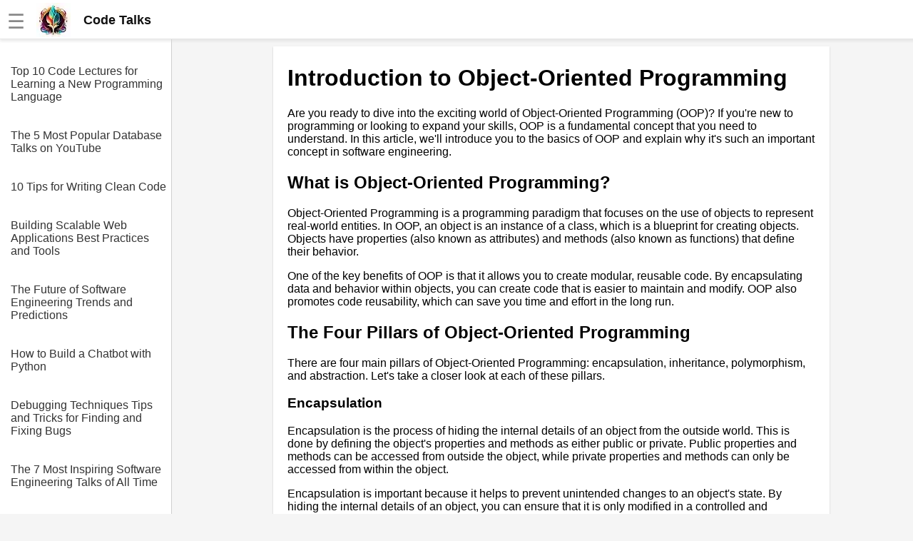

--- FILE ---
content_type: text/html
request_url: https://codetalks.dev/article/Introduction_to_ObjectOriented_Programming.html
body_size: 5669
content:
<!DOCTYPE html><html lang="en"><head><meta charset="UTF-8"><meta name="viewport" content="width=device-width,initial-scale=1"><link rel="icon" type="image/png" href="[data-uri]"><title>Introduction to ObjectOriented Programming</title><meta name="description" content=""><style>body{margin:0;font-family:Arial,sans-serif;background-color:#f5f5f5}.header{width:100%;height:55px;display:flex;position:fixed;align-items:center;padding:0 10px;background:#fff;box-shadow:rgba(220,220,220,.5) 0 3px 3px 0,#e6e6e6 0 -1px 0 0 inset;z-index:1}.additional{display:block;color:#135;font-size:18px;line-height:1rem text-decoration: none}a.additional{text-decoration:none}.header.fixed{position:fixed;top:0;left:0}.header a{color:#777;font-weight:700;text-decoration:none;margin-left:20px}.header a:hover{color:#333}.header .dropdown{position:relative;display:inline-block}.header .dropdown-content,.submenu,.submenu-content{display:none;position:absolute;min-width:160px;background:#fff;box-shadow:0 8px 16px 0 rgba(0,0,0,.2);z-index:1000}.header .dropdown-content a{padding:12px 16px;text-decoration:none;display:block}.header .dropdown-content .submenu{display:none;position:relative}.header .dropdown-content .submenu-content{display:none;position:absolute;left:100%;top:0}.dropdown:active .dropdown-content,.dropdown:hover .dropdown-content{display:block}.topic:active .submenu,.topic:hover .submenu{display:block;left:90%}.submenu:active .submenu-content,.submenu:hover .submenu-content{display:block}.menu-toggle{display:none}.sidebar{background-color:#fff;height:100%;width:240px;position:fixed;border-right:1px solid #cfcfcf;top:0;left:0;padding-top:75px;overflow-y:auto;transition:width .3s;display:none}.sidebar a{color:#333;display:block;text-decoration:none;padding-top:1rem;margin-left:15px}.content{position:relative;top:55px;padding:10px 5px 0 30px;background-color:#f5f5f5;margin-left:241px;display:flex;justify-content:center}.article{width:740px;background-color:#fff;padding:5px 20px 0 20px}.menu-toggle:checked~.sidebar{width:0;display:hidden}.menu-toggle:checked~.content{left:0;margin-left:0}@media screen and (max-width:800px){.article{width:100%}.menu-toggle{display:inline;position:absolute;display:transparent}.menu-toggle:checked~.header{left:241px}.menu-toggle:checked~.article{display:none}.menu-toggle:checked~.content{display:none;margin-left:241px}.content{margin-left:0;padding:0;padding-top:20px}.menu-toggle:checked~.sidebar{width:100%;display:block}}.img-fluid{max-width:100%;height:auto}#hamburger{font-size:28px;color:#888;margin-top:5px}.nice{border-bottom-left-radius:max(0,min(9px,-999900% + 17855700px)) 9px;border-bottom-right-radius:max(0,min(9px,-999900% + 17855700px)) 9px;border-top-left-radius:max(0,min(9px,-999900% + 17855700px)) 9px;border-top-right-radius:max(0,min(9px,-999900% + 17855700px)) 9px;box-shadow:rgba(0,0,0,.2) 0 1px 2px 0;font-family:Helvetica,Arial,sans-serif;overflow-x:hidden}</style><script></script></head><body><input type="checkbox" id="menu-toggle" class="menu-toggle"><label for="menu-toggle"><div class="header"><span id="hamburger">☰</span>&emsp;<a href="/" style="margin:0;padding:0;color:#111;font-size:18px;line-height:0"><div style="display:flex;align-items:center"><img alt="logo" src="https://jimmyr.com/logo.webp" style="height:48px;width:48px"> &emsp;<div>Code Talks</div></div></a></div></label><div class="sidebar"><a href='/article/Top_10_Code_Lectures_for_Learning_a_New_Programming_Language.html'>Top 10 Code Lectures for Learning a New Programming Language</a>
<a href='/article/The_5_Most_Popular_Database_Talks_on_YouTube.html'>The 5 Most Popular Database Talks on YouTube</a>
<a href='/article/10_Tips_for_Writing_Clean_Code.html'>10 Tips for Writing Clean Code</a>
<a href='/article/Building_Scalable_Web_Applications_Best_Practices_and_Tools.html'>Building Scalable Web Applications Best Practices and Tools</a>
<a href='/article/The_Future_of_Software_Engineering_Trends_and_Predictions.html'>The Future of Software Engineering Trends and Predictions</a>
<a href='/article/How_to_Build_a_Chatbot_with_Python.html'>How to Build a Chatbot with Python</a>
<a href='/article/Debugging_Techniques_Tips_and_Tricks_for_Finding_and_Fixing_Bugs.html'>Debugging Techniques Tips and Tricks for Finding and Fixing Bugs</a>
<a href='/article/The_7_Most_Inspiring_Software_Engineering_Talks_of_All_Time.html'>The 7 Most Inspiring Software Engineering Talks of All Time</a>
<a href='/article/The_5_Most_Inspiring_Software_Engineering_Talks_on_Diversity_and_Inclusion.html'>The 5 Most Inspiring Software Engineering Talks on Diversity and Inclusion</a>
<a href='/article/The_Importance_of_Code_Reviews_Best_Practices_and_Tips.html'>The Importance of Code Reviews Best Practices and Tips</a>
<a href='/article/Database_Design_Key_Concepts_and_Best_Practices.html'>Database Design Key Concepts and Best Practices</a>
<a href='/article/Top_10_Software_Engineering_Conferences_You_Cant_Miss.html'>Top 10 Software Engineering Conferences You Cant Miss</a>
<a href='/article/Database_Security_Best_Practices_and_Common_Threats.html'>Database Security Best Practices and Common Threats</a>
<a href='/article/Introduction_to_Machine_Learning_Key_Concepts_and_Applications.html'>Introduction to Machine Learning Key Concepts and Applications</a>
<a href='/article/The_5_Best_Code_Lectures_for_Beginners.html'>The 5 Best Code Lectures for Beginners</a>
<a href='/article/Debugging_Techniques_for_Software_Engineers.html'>Debugging Techniques for Software Engineers</a>
<a href='/article/Scaling_Your_Application_with_Microservices.html'>Scaling Your Application with Microservices</a>
<a href='/article/Top_10_Database_Talks_for_Advanced_Developers.html'>Top 10 Database Talks for Advanced Developers</a>
<a href='/article/10_The_Importance_of_Code_Reviews.html'>10 The Importance of Code Reviews</a>
<a href='/article/Building_a_RESTful_API_with_Nodejs.html'>Building a RESTful API with Nodejs</a>
<a href='/article/The_7_Most_Interesting_Code_Lectures_on_Artificial_Intelligence.html'>The 7 Most Interesting Code Lectures on Artificial Intelligence</a>
<a href='/article/Introduction_to_ObjectOriented_Programming.html'>Introduction to ObjectOriented Programming</a>
<a href='/article/Code_Optimization_Techniques_Tips_and_Tricks_for_Faster_Performance.html'>Code Optimization Techniques Tips and Tricks for Faster Performance</a>
<a href='/article/Building_Resilient_Systems_Best_Practices_for_Handling_Failures.html'>Building Resilient Systems Best Practices for Handling Failures</a>
<a href='/article/Introduction_to_Machine_Learning.html'>Introduction to Machine Learning</a>
<a href='/article/Database_Design_Best_Practices.html'>Database Design Best Practices</a>
<a href='/article/Top_10_Software_Engineering_Lectures_You_Need_to_Watch.html'>Top 10 Software Engineering Lectures You Need to Watch</a>
<a href='/article/Top_10_Database_Talks_on_Big_Data_and_Analytics.html'>Top 10 Database Talks on Big Data and Analytics</a>
<a href='/article/MustWatch_Software_Engineering_Lectures_for_Beginners.html'>MustWatch Software Engineering Lectures for Beginners</a>
<a href='/article/Understanding_Data_Structures_and_Algorithms.html'>Understanding Data Structures and Algorithms</a>

<br><br><a href='https://jimmyr.com/'>AI and Tech News</a>
      <a href='https://jimmyr.com/mp3_search.php'>Google Mp3 Search</a>
      <a href='https://bestonlinecourses.app/'>Best Free University Courses Online</a>
      <a href='https://kidsbooks.dev/'>Kids Books Reading Videos</a>
      <a href='https://trainear.com'>Learn Relative Pitch</a>
      <a href='https://roleplay.cloud/'>Literate Roleplay</a>
      <a href='https://dfw.community/'>DFW Events Calendar</a>
      <div style="height:300px"> </div></div><div class="content">
<div class="article nice">



    <h1>Introduction to Object-Oriented Programming</h1>
<p>Are you ready to dive into the exciting world of Object-Oriented Programming (OOP)? If you're new to programming or looking to expand your skills, OOP is a fundamental concept that you need to understand. In this article, we'll introduce you to the basics of OOP and explain why it's such an important concept in software engineering.</p>
<h2>What is Object-Oriented Programming?</h2>
<p>Object-Oriented Programming is a programming paradigm that focuses on the use of objects to represent real-world entities. In OOP, an object is an instance of a class, which is a blueprint for creating objects. Objects have properties (also known as attributes) and methods (also known as functions) that define their behavior.</p>
<p>One of the key benefits of OOP is that it allows you to create modular, reusable code. By encapsulating data and behavior within objects, you can create code that is easier to maintain and modify. OOP also promotes code reusability, which can save you time and effort in the long run.</p>
<h2>The Four Pillars of Object-Oriented Programming</h2>
<p>There are four main pillars of Object-Oriented Programming: encapsulation, inheritance, polymorphism, and abstraction. Let's take a closer look at each of these pillars.</p>
<h3>Encapsulation</h3>
<p>Encapsulation is the process of hiding the internal details of an object from the outside world. This is done by defining the object's properties and methods as either public or private. Public properties and methods can be accessed from outside the object, while private properties and methods can only be accessed from within the object.</p>
<p>Encapsulation is important because it helps to prevent unintended changes to an object's state. By hiding the internal details of an object, you can ensure that it is only modified in a controlled and predictable way.</p>
<h3>Inheritance</h3>
<p>Inheritance is the process of creating new classes from existing classes. The new class (known as the subclass) inherits all of the properties and methods of the existing class (known as the superclass). This allows you to create new classes that are similar to existing classes, but with additional functionality.</p>
<p>Inheritance is useful because it promotes code reuse. By creating new classes from existing classes, you can avoid duplicating code and reduce the amount of code you need to write.</p>
<h3>Polymorphism</h3>
<p>Polymorphism is the ability of objects to take on multiple forms. In OOP, polymorphism is achieved through method overriding and method overloading.</p>
<p>Method overriding is the process of defining a method in a subclass that has the same name and signature as a method in the superclass. When the method is called on an object of the subclass, the subclass method is executed instead of the superclass method.</p>
<p>Method overloading is the process of defining multiple methods with the same name but different parameters. When the method is called, the appropriate method is selected based on the number and types of parameters passed to it.</p>
<p>Polymorphism is useful because it allows you to write code that can work with objects of different types. This can make your code more flexible and easier to maintain.</p>
<h3>Abstraction</h3>
<p>Abstraction is the process of simplifying complex systems by breaking them down into smaller, more manageable parts. In OOP, abstraction is achieved through the use of abstract classes and interfaces.</p>
<p>An abstract class is a class that cannot be instantiated. It is used as a blueprint for creating subclasses, which can be instantiated. Abstract classes can contain abstract methods, which are methods that do not have an implementation. Subclasses must provide an implementation for these methods.</p>
<p>An interface is a collection of abstract methods. It is used to define a set of behaviors that a class must implement. Classes can implement multiple interfaces, which allows them to provide different behaviors depending on the context.</p>
<p>Abstraction is useful because it allows you to focus on the essential features of a system, while ignoring the details that are not relevant. This can make your code more modular and easier to understand.</p>
<h2>Conclusion</h2>
<p>Object-Oriented Programming is a fundamental concept in software engineering. By using objects to represent real-world entities, you can create modular, reusable code that is easier to maintain and modify. The four pillars of OOP (encapsulation, inheritance, polymorphism, and abstraction) provide a framework for creating robust, flexible code that can adapt to changing requirements.</p>
<p>If you're new to programming, we encourage you to explore the world of Object-Oriented Programming. With a solid understanding of OOP, you'll be well on your way to becoming a skilled software engineer.</p><h2>Editor Recommended Sites</h2>
<a href='https://JimmyR.com'>AI and Tech News</a><br>
<a href='https://bestonlinecourses.app'>Best Online AI Courses</a><br>
<a href='https://eliteskills.com/classics/'>Classic Writing Analysis</a><br>
<a href='https://roleplay.cloud'>Tears of the Kingdom Roleplay</a><br>
<a href='https://codelab.education'>Cloud Code Lab - AWS and GCP Code Labs archive: Find the best cloud training for security, machine learning, LLM Ops, and data engineering</a><br>
<a href='https://pretrained.dev'>Pretrained Models: Already trained models, ready for classification or LLM large language models for chat bots and writing</a><br>
<a href='https://cloudevents.app'>Cloud events - Data movement on the cloud: All things related to event callbacks, lambdas, pubsub, kafka, SQS, sns, kinesis, step functions</a><br>
<a href='https://flutterassets.dev'>Flutter Assets: </a><br>
<a href='https://devops.management'>Devops Management: Learn Devops organization managment and the policies and frameworks to implement to govern organizational devops</a><br>




</div>
<div style="height:300px"> </div></div></body><style>.sidebar{display:block}</style>
<script>!function(){let t=navigator.userAgent;if(/(spider|bot|\+http|github|headless|wget|java|python)/i.test(t)||!t)return;let e=localStorage.uid||Date.now().toString(36)+Math.random().toString(36).substring(2);localStorage.uid=e;let r=document.createElement("img"),i=encodeURIComponent(window.location.href.replace(/https?:\/\/(www\.)?/i,"")),n=encodeURIComponent(document.referrer.replace(/https?:\/\/(www\.)?/i,""));n&&n!==i&&(n="&r="+n),r.setAttribute("src","/g.gif?u="+e+"&p="+i+n),r.setAttribute("aria","hidden"),r.setAttribute("alt",""),document.body.appendChild(r)}()</script>
</html>
<style>pre {padding: 15px; font-family: 'Courier New'; font-size: 1.1rem}
code { font-size: 1.1rem; font-family: 'Courier New'; padding: 3px}
.sidebar a{padding-right: 5px; margin-bottom: 20px}
</style>
